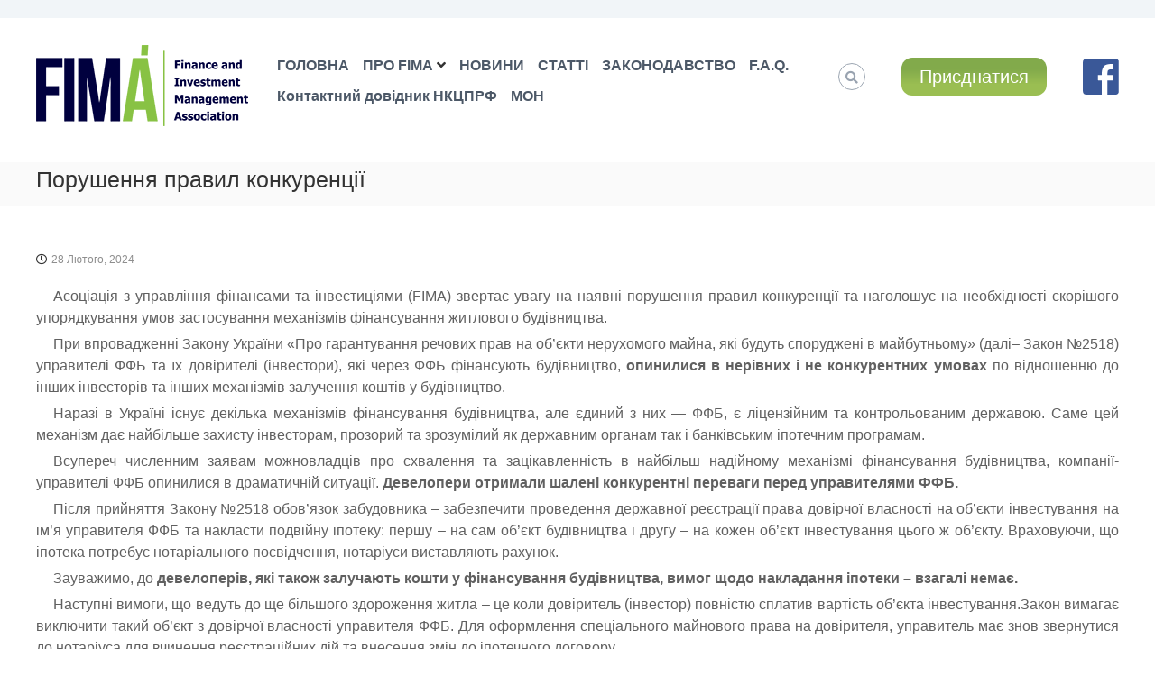

--- FILE ---
content_type: text/html; charset=UTF-8
request_url: https://fima.org.ua/porushennya-pravyl-konkurencziyi/
body_size: 14899
content:
<!DOCTYPE html>

<html lang="uk"
	prefix="og: https://ogp.me/ns#" >

<head>

<meta charset="UTF-8">

<meta name="viewport" content="width=device-width, initial-scale=1">
  
       <meta property="fb:app_id" content="104702967965234"/>
        <meta property="og:image" content="https://fima.org.ua/wp-content/uploads/2024/02/img_0002.jpeg" />
        <meta property="og:image:width" content="600" />
		<meta property="og:image:height" content="300" />
    <meta property="og:title" content="Порушення правил конкуренції" />

<meta property="og:url" content="https://fima.org.ua/porushennya-pravyl-konkurencziyi/" />

<link rel="profile" href="https://gmpg.org/xfn/11">



<title>Порушення правил конкуренції | FIMA</title>

		<!-- All in One SEO 4.1.4.5 -->
		<meta name="description" content="Асоціація з управління фінансами та інвестиціями (FIMA) звертає увагу на наявні порушення правил конкуренції та наголошує на необхідності скорішого упорядкування умов застосування механізмів фінансування житлового будівництва. При впровадженні Закону України «Про гарантування речових прав на об’єкти нерухомого майна, які будуть споруджені в майбутньому» (далі– Закон №2518) управителі ФФБ та їх довірителі (інвестори), які через ФФБ […]" />
		<meta name="robots" content="max-image-preview:large" />
		<meta name="keywords" content="іпотека,нотаріус,ффб" />
		<link rel="canonical" href="https://fima.org.ua/porushennya-pravyl-konkurencziyi/" />
		<meta property="og:locale" content="uk_UA" />
		<meta property="og:site_name" content="FIMA | АСОЦІАЦІЯ З УПРАВЛІННЯ ФІНАНСАМИ ТА ІНВЕСТИЦІЯМИ" />
		<meta property="og:type" content="article" />
		<meta property="og:title" content="Порушення правил конкуренції | FIMA" />
		<meta property="og:description" content="Асоціація з управління фінансами та інвестиціями (FIMA) звертає увагу на наявні порушення правил конкуренції та наголошує на необхідності скорішого упорядкування умов застосування механізмів фінансування житлового будівництва. При впровадженні Закону України «Про гарантування речових прав на об’єкти нерухомого майна, які будуть споруджені в майбутньому» (далі– Закон №2518) управителі ФФБ та їх довірителі (інвестори), які через ФФБ […]" />
		<meta property="og:url" content="https://fima.org.ua/porushennya-pravyl-konkurencziyi/" />
		<meta property="og:image" content="https://fima.org.ua/wp-content/uploads/2020/08/l_fima-1.png" />
		<meta property="og:image:secure_url" content="https://fima.org.ua/wp-content/uploads/2020/08/l_fima-1.png" />
		<meta property="article:published_time" content="2024-02-28T19:36:23+00:00" />
		<meta property="article:modified_time" content="2024-02-28T19:36:23+00:00" />
		<meta property="article:publisher" content="https://www.facebook.com/FIMA.ORG.UA" />
		<meta name="twitter:card" content="summary" />
		<meta name="twitter:domain" content="fima.org.ua" />
		<meta name="twitter:title" content="Порушення правил конкуренції | FIMA" />
		<meta name="twitter:description" content="Асоціація з управління фінансами та інвестиціями (FIMA) звертає увагу на наявні порушення правил конкуренції та наголошує на необхідності скорішого упорядкування умов застосування механізмів фінансування житлового будівництва. При впровадженні Закону України «Про гарантування речових прав на об’єкти нерухомого майна, які будуть споруджені в майбутньому» (далі– Закон №2518) управителі ФФБ та їх довірителі (інвестори), які через ФФБ […]" />
		<meta name="twitter:image" content="https://fima.org.ua/wp-content/uploads/2020/08/l_fima-1.png" />
		<script type="application/ld+json" class="aioseo-schema">
			{"@context":"https:\/\/schema.org","@graph":[{"@type":"WebSite","@id":"https:\/\/fima.org.ua\/#website","url":"https:\/\/fima.org.ua\/","name":"FIMA","description":"\u0410\u0421\u041e\u0426\u0406\u0410\u0426\u0406\u042f \u0417 \u0423\u041f\u0420\u0410\u0412\u041b\u0406\u041d\u041d\u042f \u0424\u0406\u041d\u0410\u041d\u0421\u0410\u041c\u0418 \u0422\u0410 \u0406\u041d\u0412\u0415\u0421\u0422\u0418\u0426\u0406\u042f\u041c\u0418","inLanguage":"uk","publisher":{"@id":"https:\/\/fima.org.ua\/#organization"}},{"@type":"Organization","@id":"https:\/\/fima.org.ua\/#organization","name":"\u0410\u0421\u041e\u0426\u0406\u0410\u0426\u0406\u042f \u0417 \u0423\u041f\u0420\u0410\u0412\u041b\u0406\u041d\u041d\u042f \u0424\u0406\u041d\u0410\u041d\u0421\u0410\u041c\u0418 \u0422\u0410 \u0406\u041d\u0412\u0415\u0421\u0422\u0418\u0426\u0406\u042f\u041c\u0418 (FIMA)","url":"https:\/\/fima.org.ua\/","logo":{"@type":"ImageObject","@id":"https:\/\/fima.org.ua\/#organizationLogo","url":"https:\/\/fima.org.ua\/wp-content\/uploads\/2020\/07\/logo_fima_blue_ua.jpg","width":500,"height":250},"image":{"@id":"https:\/\/fima.org.ua\/#organizationLogo"},"sameAs":["https:\/\/www.facebook.com\/FIMA.ORG.UA"],"contactPoint":{"@type":"ContactPoint","telephone":"+380443399893","contactType":"none"}},{"@type":"BreadcrumbList","@id":"https:\/\/fima.org.ua\/porushennya-pravyl-konkurencziyi\/#breadcrumblist","itemListElement":[{"@type":"ListItem","@id":"https:\/\/fima.org.ua\/#listItem","position":1,"item":{"@type":"WebPage","@id":"https:\/\/fima.org.ua\/","name":"\u0414\u043e\u0434\u043e\u043c\u0443","description":"\u0421\u0430\u043c\u043e\u0440\u0435\u0433\u0443\u043b\u0456\u0432\u043d\u0430 \u043e\u0440\u0433\u0430\u043d\u0456\u0437\u0430\u0446\u0456\u044f \u043f\u0440\u043e\u0444\u0435\u0441\u0456\u0439\u043d\u0438\u0445 \u0443\u0447\u0430\u0441\u043d\u0438\u043a\u0456\u0432 \u0440\u0438\u043d\u043a\u0456\u0432 \u043a\u0430\u043f\u0456\u0442\u0430\u043b\u0443 \u2013 \u0443\u043f\u0440\u0430\u0432\u0438\u0442\u0435\u043b\u0456\u0432 \u0424\u0424\u0411 \u0442\u0430 \u0424\u041e\u041d\u041f\u0420\u041e FIM\u00c1 \u0410\u0421\u041e\u0426\u0406\u0410\u0426\u0406\u042f \u0417 \u0423\u041f\u0420\u0410\u0412\u041b\u0406\u041d\u041d\u042f \u0424\u0406\u041d\u0410\u041d\u0421\u0410\u041c\u0418 \u0422\u0410 \u0406\u041d\u0412\u0415\u0421\u0422\u0418\u0426\u0406\u042f\u041c\u0418 (FIMA) \u200b\u0413\u041e\u041b\u041e\u0412\u041d\u0406 \u0426\u0406\u041b\u0406: \u041a\u043e\u043c\u0443\u043d\u0456\u043a\u0430\u0446\u0456\u0457 \u043c\u0456\u0436 \u0440\u0438\u043d\u043a\u043e\u043c \u0442\u0430 \u0440\u0435\u0433\u0443\u043b\u044f\u0442\u043e\u0440\u043e\u043c. \u0421\u043f\u0456\u043b\u044c\u043d\u0435 \u043e\u043f\u0440\u0430\u0446\u044e\u0432\u0430\u043d\u043d\u044f \u0437\u0430\u043a\u043e\u043d\u043e\u0434\u0430\u0432\u0447\u0438\u0445 \u0456\u043d\u0456\u0446\u0456\u0430\u0442\u0438\u0432 \u0442\u0430 \u0430\u043a\u0442\u0456\u0432 \u043d\u043e\u0440\u043c\u0430\u0442\u0438\u0432\u043d\u043e- \u043f\u0440\u0430\u0432\u043e\u0432\u043e\u0433\u043e \u0440\u0435\u0433\u0443\u043b\u044e\u0432\u0430\u043d\u043d\u044f. \u041e\u0421\u041d\u041e\u0412\u041d\u0406 \u041d\u0410\u041f\u0420\u042f\u041c\u041a\u0418 \u0414\u0406\u042f\u041b\u042c\u041d\u041e\u0421\u0422\u0406: \u0417\u0430\u043a\u043e\u043d\u043e\u0434\u0430\u0432\u0447\u0456 \u0456\u043d\u0456\u0446\u0456\u0430\u0442\u0438\u0432\u0438, \u0456\u043d\u0456\u0446\u0456\u044e\u0432\u0430\u043d\u043d\u044f \u0437\u043c\u0456\u043d \u0443 \u043d\u043e\u0440\u043c\u0430\u0442\u0438\u0432\u043d\u043e \u2013 [\u2026]","url":"https:\/\/fima.org.ua\/"},"nextItem":"https:\/\/fima.org.ua\/porushennya-pravyl-konkurencziyi\/#listItem"},{"@type":"ListItem","@id":"https:\/\/fima.org.ua\/porushennya-pravyl-konkurencziyi\/#listItem","position":2,"item":{"@type":"WebPage","@id":"https:\/\/fima.org.ua\/porushennya-pravyl-konkurencziyi\/","name":"\u041f\u043e\u0440\u0443\u0448\u0435\u043d\u043d\u044f \u043f\u0440\u0430\u0432\u0438\u043b \u043a\u043e\u043d\u043a\u0443\u0440\u0435\u043d\u0446\u0456\u0457","description":"\u0410\u0441\u043e\u0446\u0456\u0430\u0446\u0456\u044f \u0437 \u0443\u043f\u0440\u0430\u0432\u043b\u0456\u043d\u043d\u044f \u0444\u0456\u043d\u0430\u043d\u0441\u0430\u043c\u0438 \u0442\u0430 \u0456\u043d\u0432\u0435\u0441\u0442\u0438\u0446\u0456\u044f\u043c\u0438 (FIMA) \u0437\u0432\u0435\u0440\u0442\u0430\u0454 \u0443\u0432\u0430\u0433\u0443 \u043d\u0430 \u043d\u0430\u044f\u0432\u043d\u0456 \u043f\u043e\u0440\u0443\u0448\u0435\u043d\u043d\u044f \u043f\u0440\u0430\u0432\u0438\u043b \u043a\u043e\u043d\u043a\u0443\u0440\u0435\u043d\u0446\u0456\u0457 \u0442\u0430 \u043d\u0430\u0433\u043e\u043b\u043e\u0448\u0443\u0454 \u043d\u0430 \u043d\u0435\u043e\u0431\u0445\u0456\u0434\u043d\u043e\u0441\u0442\u0456 \u0441\u043a\u043e\u0440\u0456\u0448\u043e\u0433\u043e \u0443\u043f\u043e\u0440\u044f\u0434\u043a\u0443\u0432\u0430\u043d\u043d\u044f \u0443\u043c\u043e\u0432 \u0437\u0430\u0441\u0442\u043e\u0441\u0443\u0432\u0430\u043d\u043d\u044f \u043c\u0435\u0445\u0430\u043d\u0456\u0437\u043c\u0456\u0432 \u0444\u0456\u043d\u0430\u043d\u0441\u0443\u0432\u0430\u043d\u043d\u044f \u0436\u0438\u0442\u043b\u043e\u0432\u043e\u0433\u043e \u0431\u0443\u0434\u0456\u0432\u043d\u0438\u0446\u0442\u0432\u0430. \u041f\u0440\u0438 \u0432\u043f\u0440\u043e\u0432\u0430\u0434\u0436\u0435\u043d\u043d\u0456 \u0417\u0430\u043a\u043e\u043d\u0443 \u0423\u043a\u0440\u0430\u0457\u043d\u0438 \u00ab\u041f\u0440\u043e \u0433\u0430\u0440\u0430\u043d\u0442\u0443\u0432\u0430\u043d\u043d\u044f \u0440\u0435\u0447\u043e\u0432\u0438\u0445 \u043f\u0440\u0430\u0432 \u043d\u0430 \u043e\u0431\u2019\u0454\u043a\u0442\u0438 \u043d\u0435\u0440\u0443\u0445\u043e\u043c\u043e\u0433\u043e \u043c\u0430\u0439\u043d\u0430, \u044f\u043a\u0456 \u0431\u0443\u0434\u0443\u0442\u044c \u0441\u043f\u043e\u0440\u0443\u0434\u0436\u0435\u043d\u0456 \u0432 \u043c\u0430\u0439\u0431\u0443\u0442\u043d\u044c\u043e\u043c\u0443\u00bb (\u0434\u0430\u043b\u0456\u2013 \u0417\u0430\u043a\u043e\u043d \u21162518) \u0443\u043f\u0440\u0430\u0432\u0438\u0442\u0435\u043b\u0456 \u0424\u0424\u0411 \u0442\u0430 \u0457\u0445 \u0434\u043e\u0432\u0456\u0440\u0438\u0442\u0435\u043b\u0456 (\u0456\u043d\u0432\u0435\u0441\u0442\u043e\u0440\u0438), \u044f\u043a\u0456 \u0447\u0435\u0440\u0435\u0437 \u0424\u0424\u0411 [\u2026]","url":"https:\/\/fima.org.ua\/porushennya-pravyl-konkurencziyi\/"},"previousItem":"https:\/\/fima.org.ua\/#listItem"}]},{"@type":"Person","@id":"https:\/\/fima.org.ua\/author\/redaktor\/#author","url":"https:\/\/fima.org.ua\/author\/redaktor\/","name":"\u041e\u043b\u0435\u0433 \u041a\u043e\u0431\u0435\u043d\u044c\u043e\u043a","image":{"@type":"ImageObject","@id":"https:\/\/fima.org.ua\/porushennya-pravyl-konkurencziyi\/#authorImage","url":"https:\/\/secure.gravatar.com\/avatar\/1f711acc80507a480cceb1d44a5bd164?s=96&d=mm&r=g","width":96,"height":96,"caption":"\u041e\u043b\u0435\u0433 \u041a\u043e\u0431\u0435\u043d\u044c\u043e\u043a"},"sameAs":["https:\/\/www.facebook.com\/FIMA.ORG.UA"]},{"@type":"WebPage","@id":"https:\/\/fima.org.ua\/porushennya-pravyl-konkurencziyi\/#webpage","url":"https:\/\/fima.org.ua\/porushennya-pravyl-konkurencziyi\/","name":"\u041f\u043e\u0440\u0443\u0448\u0435\u043d\u043d\u044f \u043f\u0440\u0430\u0432\u0438\u043b \u043a\u043e\u043d\u043a\u0443\u0440\u0435\u043d\u0446\u0456\u0457 | FIMA","description":"\u0410\u0441\u043e\u0446\u0456\u0430\u0446\u0456\u044f \u0437 \u0443\u043f\u0440\u0430\u0432\u043b\u0456\u043d\u043d\u044f \u0444\u0456\u043d\u0430\u043d\u0441\u0430\u043c\u0438 \u0442\u0430 \u0456\u043d\u0432\u0435\u0441\u0442\u0438\u0446\u0456\u044f\u043c\u0438 (FIMA) \u0437\u0432\u0435\u0440\u0442\u0430\u0454 \u0443\u0432\u0430\u0433\u0443 \u043d\u0430 \u043d\u0430\u044f\u0432\u043d\u0456 \u043f\u043e\u0440\u0443\u0448\u0435\u043d\u043d\u044f \u043f\u0440\u0430\u0432\u0438\u043b \u043a\u043e\u043d\u043a\u0443\u0440\u0435\u043d\u0446\u0456\u0457 \u0442\u0430 \u043d\u0430\u0433\u043e\u043b\u043e\u0448\u0443\u0454 \u043d\u0430 \u043d\u0435\u043e\u0431\u0445\u0456\u0434\u043d\u043e\u0441\u0442\u0456 \u0441\u043a\u043e\u0440\u0456\u0448\u043e\u0433\u043e \u0443\u043f\u043e\u0440\u044f\u0434\u043a\u0443\u0432\u0430\u043d\u043d\u044f \u0443\u043c\u043e\u0432 \u0437\u0430\u0441\u0442\u043e\u0441\u0443\u0432\u0430\u043d\u043d\u044f \u043c\u0435\u0445\u0430\u043d\u0456\u0437\u043c\u0456\u0432 \u0444\u0456\u043d\u0430\u043d\u0441\u0443\u0432\u0430\u043d\u043d\u044f \u0436\u0438\u0442\u043b\u043e\u0432\u043e\u0433\u043e \u0431\u0443\u0434\u0456\u0432\u043d\u0438\u0446\u0442\u0432\u0430. \u041f\u0440\u0438 \u0432\u043f\u0440\u043e\u0432\u0430\u0434\u0436\u0435\u043d\u043d\u0456 \u0417\u0430\u043a\u043e\u043d\u0443 \u0423\u043a\u0440\u0430\u0457\u043d\u0438 \u00ab\u041f\u0440\u043e \u0433\u0430\u0440\u0430\u043d\u0442\u0443\u0432\u0430\u043d\u043d\u044f \u0440\u0435\u0447\u043e\u0432\u0438\u0445 \u043f\u0440\u0430\u0432 \u043d\u0430 \u043e\u0431\u2019\u0454\u043a\u0442\u0438 \u043d\u0435\u0440\u0443\u0445\u043e\u043c\u043e\u0433\u043e \u043c\u0430\u0439\u043d\u0430, \u044f\u043a\u0456 \u0431\u0443\u0434\u0443\u0442\u044c \u0441\u043f\u043e\u0440\u0443\u0434\u0436\u0435\u043d\u0456 \u0432 \u043c\u0430\u0439\u0431\u0443\u0442\u043d\u044c\u043e\u043c\u0443\u00bb (\u0434\u0430\u043b\u0456\u2013 \u0417\u0430\u043a\u043e\u043d \u21162518) \u0443\u043f\u0440\u0430\u0432\u0438\u0442\u0435\u043b\u0456 \u0424\u0424\u0411 \u0442\u0430 \u0457\u0445 \u0434\u043e\u0432\u0456\u0440\u0438\u0442\u0435\u043b\u0456 (\u0456\u043d\u0432\u0435\u0441\u0442\u043e\u0440\u0438), \u044f\u043a\u0456 \u0447\u0435\u0440\u0435\u0437 \u0424\u0424\u0411 [\u2026]","inLanguage":"uk","isPartOf":{"@id":"https:\/\/fima.org.ua\/#website"},"breadcrumb":{"@id":"https:\/\/fima.org.ua\/porushennya-pravyl-konkurencziyi\/#breadcrumblist"},"author":"https:\/\/fima.org.ua\/author\/redaktor\/#author","creator":"https:\/\/fima.org.ua\/author\/redaktor\/#author","image":{"@type":"ImageObject","@id":"https:\/\/fima.org.ua\/#mainImage","url":"https:\/\/fima.org.ua\/wp-content\/uploads\/2024\/02\/img_0002.jpeg","width":1024,"height":683},"primaryImageOfPage":{"@id":"https:\/\/fima.org.ua\/porushennya-pravyl-konkurencziyi\/#mainImage"},"datePublished":"2024-02-28T19:36:23+02:00","dateModified":"2024-02-28T19:36:23+02:00"},{"@type":"Article","@id":"https:\/\/fima.org.ua\/porushennya-pravyl-konkurencziyi\/#article","name":"\u041f\u043e\u0440\u0443\u0448\u0435\u043d\u043d\u044f \u043f\u0440\u0430\u0432\u0438\u043b \u043a\u043e\u043d\u043a\u0443\u0440\u0435\u043d\u0446\u0456\u0457 | FIMA","description":"\u0410\u0441\u043e\u0446\u0456\u0430\u0446\u0456\u044f \u0437 \u0443\u043f\u0440\u0430\u0432\u043b\u0456\u043d\u043d\u044f \u0444\u0456\u043d\u0430\u043d\u0441\u0430\u043c\u0438 \u0442\u0430 \u0456\u043d\u0432\u0435\u0441\u0442\u0438\u0446\u0456\u044f\u043c\u0438 (FIMA) \u0437\u0432\u0435\u0440\u0442\u0430\u0454 \u0443\u0432\u0430\u0433\u0443 \u043d\u0430 \u043d\u0430\u044f\u0432\u043d\u0456 \u043f\u043e\u0440\u0443\u0448\u0435\u043d\u043d\u044f \u043f\u0440\u0430\u0432\u0438\u043b \u043a\u043e\u043d\u043a\u0443\u0440\u0435\u043d\u0446\u0456\u0457 \u0442\u0430 \u043d\u0430\u0433\u043e\u043b\u043e\u0448\u0443\u0454 \u043d\u0430 \u043d\u0435\u043e\u0431\u0445\u0456\u0434\u043d\u043e\u0441\u0442\u0456 \u0441\u043a\u043e\u0440\u0456\u0448\u043e\u0433\u043e \u0443\u043f\u043e\u0440\u044f\u0434\u043a\u0443\u0432\u0430\u043d\u043d\u044f \u0443\u043c\u043e\u0432 \u0437\u0430\u0441\u0442\u043e\u0441\u0443\u0432\u0430\u043d\u043d\u044f \u043c\u0435\u0445\u0430\u043d\u0456\u0437\u043c\u0456\u0432 \u0444\u0456\u043d\u0430\u043d\u0441\u0443\u0432\u0430\u043d\u043d\u044f \u0436\u0438\u0442\u043b\u043e\u0432\u043e\u0433\u043e \u0431\u0443\u0434\u0456\u0432\u043d\u0438\u0446\u0442\u0432\u0430. \u041f\u0440\u0438 \u0432\u043f\u0440\u043e\u0432\u0430\u0434\u0436\u0435\u043d\u043d\u0456 \u0417\u0430\u043a\u043e\u043d\u0443 \u0423\u043a\u0440\u0430\u0457\u043d\u0438 \u00ab\u041f\u0440\u043e \u0433\u0430\u0440\u0430\u043d\u0442\u0443\u0432\u0430\u043d\u043d\u044f \u0440\u0435\u0447\u043e\u0432\u0438\u0445 \u043f\u0440\u0430\u0432 \u043d\u0430 \u043e\u0431\u2019\u0454\u043a\u0442\u0438 \u043d\u0435\u0440\u0443\u0445\u043e\u043c\u043e\u0433\u043e \u043c\u0430\u0439\u043d\u0430, \u044f\u043a\u0456 \u0431\u0443\u0434\u0443\u0442\u044c \u0441\u043f\u043e\u0440\u0443\u0434\u0436\u0435\u043d\u0456 \u0432 \u043c\u0430\u0439\u0431\u0443\u0442\u043d\u044c\u043e\u043c\u0443\u00bb (\u0434\u0430\u043b\u0456\u2013 \u0417\u0430\u043a\u043e\u043d \u21162518) \u0443\u043f\u0440\u0430\u0432\u0438\u0442\u0435\u043b\u0456 \u0424\u0424\u0411 \u0442\u0430 \u0457\u0445 \u0434\u043e\u0432\u0456\u0440\u0438\u0442\u0435\u043b\u0456 (\u0456\u043d\u0432\u0435\u0441\u0442\u043e\u0440\u0438), \u044f\u043a\u0456 \u0447\u0435\u0440\u0435\u0437 \u0424\u0424\u0411 [\u2026]","inLanguage":"uk","headline":"\u041f\u043e\u0440\u0443\u0448\u0435\u043d\u043d\u044f \u043f\u0440\u0430\u0432\u0438\u043b \u043a\u043e\u043d\u043a\u0443\u0440\u0435\u043d\u0446\u0456\u0457","author":{"@id":"https:\/\/fima.org.ua\/author\/redaktor\/#author"},"publisher":{"@id":"https:\/\/fima.org.ua\/#organization"},"datePublished":"2024-02-28T19:36:23+02:00","dateModified":"2024-02-28T19:36:23+02:00","articleSection":"\u0412\u0430\u0436\u043d\u043e\u0435, \u041d\u043e\u0432\u0438\u043d\u0438, \u0456\u043f\u043e\u0442\u0435\u043a\u0430, \u043d\u043e\u0442\u0430\u0440\u0456\u0443\u0441, \u0424\u0424\u0411","mainEntityOfPage":{"@id":"https:\/\/fima.org.ua\/porushennya-pravyl-konkurencziyi\/#webpage"},"isPartOf":{"@id":"https:\/\/fima.org.ua\/porushennya-pravyl-konkurencziyi\/#webpage"},"image":{"@type":"ImageObject","@id":"https:\/\/fima.org.ua\/#articleImage","url":"https:\/\/fima.org.ua\/wp-content\/uploads\/2024\/02\/img_0002.jpeg","width":1024,"height":683}}]}
		</script>
		<!-- All in One SEO -->

<link rel='dns-prefetch' href='//use.fontawesome.com' />
<link rel='dns-prefetch' href='//s.w.org' />
<link rel="alternate" type="application/rss+xml" title="FIMA &raquo; стрічка" href="https://fima.org.ua/feed/" />
<link rel="alternate" type="application/rss+xml" title="FIMA &raquo; Канал коментарів" href="https://fima.org.ua/comments/feed/" />
		<script type="text/javascript">
			window._wpemojiSettings = {"baseUrl":"https:\/\/s.w.org\/images\/core\/emoji\/13.1.0\/72x72\/","ext":".png","svgUrl":"https:\/\/s.w.org\/images\/core\/emoji\/13.1.0\/svg\/","svgExt":".svg","source":{"concatemoji":"https:\/\/fima.org.ua\/wp-includes\/js\/wp-emoji-release.min.js?ver=5.8.12"}};
			!function(e,a,t){var n,r,o,i=a.createElement("canvas"),p=i.getContext&&i.getContext("2d");function s(e,t){var a=String.fromCharCode;p.clearRect(0,0,i.width,i.height),p.fillText(a.apply(this,e),0,0);e=i.toDataURL();return p.clearRect(0,0,i.width,i.height),p.fillText(a.apply(this,t),0,0),e===i.toDataURL()}function c(e){var t=a.createElement("script");t.src=e,t.defer=t.type="text/javascript",a.getElementsByTagName("head")[0].appendChild(t)}for(o=Array("flag","emoji"),t.supports={everything:!0,everythingExceptFlag:!0},r=0;r<o.length;r++)t.supports[o[r]]=function(e){if(!p||!p.fillText)return!1;switch(p.textBaseline="top",p.font="600 32px Arial",e){case"flag":return s([127987,65039,8205,9895,65039],[127987,65039,8203,9895,65039])?!1:!s([55356,56826,55356,56819],[55356,56826,8203,55356,56819])&&!s([55356,57332,56128,56423,56128,56418,56128,56421,56128,56430,56128,56423,56128,56447],[55356,57332,8203,56128,56423,8203,56128,56418,8203,56128,56421,8203,56128,56430,8203,56128,56423,8203,56128,56447]);case"emoji":return!s([10084,65039,8205,55357,56613],[10084,65039,8203,55357,56613])}return!1}(o[r]),t.supports.everything=t.supports.everything&&t.supports[o[r]],"flag"!==o[r]&&(t.supports.everythingExceptFlag=t.supports.everythingExceptFlag&&t.supports[o[r]]);t.supports.everythingExceptFlag=t.supports.everythingExceptFlag&&!t.supports.flag,t.DOMReady=!1,t.readyCallback=function(){t.DOMReady=!0},t.supports.everything||(n=function(){t.readyCallback()},a.addEventListener?(a.addEventListener("DOMContentLoaded",n,!1),e.addEventListener("load",n,!1)):(e.attachEvent("onload",n),a.attachEvent("onreadystatechange",function(){"complete"===a.readyState&&t.readyCallback()})),(n=t.source||{}).concatemoji?c(n.concatemoji):n.wpemoji&&n.twemoji&&(c(n.twemoji),c(n.wpemoji)))}(window,document,window._wpemojiSettings);
		</script>
		<style type="text/css">
img.wp-smiley,
img.emoji {
	display: inline !important;
	border: none !important;
	box-shadow: none !important;
	height: 1em !important;
	width: 1em !important;
	margin: 0 .07em !important;
	vertical-align: -0.1em !important;
	background: none !important;
	padding: 0 !important;
}
</style>
	<link rel='stylesheet' id='bootstrap-css'  href='https://fima.org.ua/wp-content/plugins/easy-bootstrap-shortcodes/styles/bootstrap.min.css?ver=5.8.12' type='text/css' media='all' />
<link rel='stylesheet' id='bootstrap-fa-icon-css'  href='https://fima.org.ua/wp-content/plugins/easy-bootstrap-shortcodes/styles/font-awesome.min.css?ver=5.8.12' type='text/css' media='all' />
<link rel='stylesheet' id='wp-block-library-css'  href='https://fima.org.ua/wp-includes/css/dist/block-library/style.min.css?ver=5.8.12' type='text/css' media='all' />
<style id='wp-block-library-theme-inline-css' type='text/css'>
#start-resizable-editor-section{display:none}.wp-block-audio figcaption{color:#555;font-size:13px;text-align:center}.is-dark-theme .wp-block-audio figcaption{color:hsla(0,0%,100%,.65)}.wp-block-code{font-family:Menlo,Consolas,monaco,monospace;color:#1e1e1e;padding:.8em 1em;border:1px solid #ddd;border-radius:4px}.wp-block-embed figcaption{color:#555;font-size:13px;text-align:center}.is-dark-theme .wp-block-embed figcaption{color:hsla(0,0%,100%,.65)}.blocks-gallery-caption{color:#555;font-size:13px;text-align:center}.is-dark-theme .blocks-gallery-caption{color:hsla(0,0%,100%,.65)}.wp-block-image figcaption{color:#555;font-size:13px;text-align:center}.is-dark-theme .wp-block-image figcaption{color:hsla(0,0%,100%,.65)}.wp-block-pullquote{border-top:4px solid;border-bottom:4px solid;margin-bottom:1.75em;color:currentColor}.wp-block-pullquote__citation,.wp-block-pullquote cite,.wp-block-pullquote footer{color:currentColor;text-transform:uppercase;font-size:.8125em;font-style:normal}.wp-block-quote{border-left:.25em solid;margin:0 0 1.75em;padding-left:1em}.wp-block-quote cite,.wp-block-quote footer{color:currentColor;font-size:.8125em;position:relative;font-style:normal}.wp-block-quote.has-text-align-right{border-left:none;border-right:.25em solid;padding-left:0;padding-right:1em}.wp-block-quote.has-text-align-center{border:none;padding-left:0}.wp-block-quote.is-large,.wp-block-quote.is-style-large{border:none}.wp-block-search .wp-block-search__label{font-weight:700}.wp-block-group.has-background{padding:1.25em 2.375em;margin-top:0;margin-bottom:0}.wp-block-separator{border:none;border-bottom:2px solid;margin-left:auto;margin-right:auto;opacity:.4}.wp-block-separator:not(.is-style-wide):not(.is-style-dots){width:100px}.wp-block-separator.has-background:not(.is-style-dots){border-bottom:none;height:1px}.wp-block-separator.has-background:not(.is-style-wide):not(.is-style-dots){height:2px}.wp-block-table thead{border-bottom:3px solid}.wp-block-table tfoot{border-top:3px solid}.wp-block-table td,.wp-block-table th{padding:.5em;border:1px solid;word-break:normal}.wp-block-table figcaption{color:#555;font-size:13px;text-align:center}.is-dark-theme .wp-block-table figcaption{color:hsla(0,0%,100%,.65)}.wp-block-video figcaption{color:#555;font-size:13px;text-align:center}.is-dark-theme .wp-block-video figcaption{color:hsla(0,0%,100%,.65)}.wp-block-template-part.has-background{padding:1.25em 2.375em;margin-top:0;margin-bottom:0}#end-resizable-editor-section{display:none}
</style>
<link rel='stylesheet' id='dashicons-css'  href='https://fima.org.ua/wp-includes/css/dashicons.min.css?ver=5.8.12' type='text/css' media='all' />
<link rel='stylesheet' id='everest-forms-general-css'  href='https://fima.org.ua/wp-content/plugins/everest-forms/assets/css/everest-forms.css?ver=1.7.7.2' type='text/css' media='all' />
<link rel='stylesheet' id='owl-carousel-style-css'  href='https://fima.org.ua/wp-content/plugins/post-slider-and-carousel/assets/css/owl.carousel.min.css?ver=2.0.1' type='text/css' media='all' />
<link rel='stylesheet' id='psac-public-style-css'  href='https://fima.org.ua/wp-content/plugins/post-slider-and-carousel/assets/css/psac-public.css?ver=2.0.1' type='text/css' media='all' />
<link rel='stylesheet' id='responsive-lightbox-nivo-css'  href='https://fima.org.ua/wp-content/plugins/responsive-lightbox/assets/nivo/nivo-lightbox.min.css?ver=2.3.3' type='text/css' media='all' />
<link rel='stylesheet' id='responsive-lightbox-nivo-default-css'  href='https://fima.org.ua/wp-content/plugins/responsive-lightbox/assets/nivo/themes/default/default.css?ver=2.3.3' type='text/css' media='all' />
<link rel='stylesheet' id='font-awesome-css'  href='https://fima.org.ua/wp-content/themes/flash/css/font-awesome.min.css?ver=5.8.12' type='text/css' media='' />
<link rel='stylesheet' id='flash-style-css'  href='https://fima.org.ua/wp-content/themes/flash/style.css?ver=5.8.12' type='text/css' media='all' />
<style id='flash-style-inline-css' type='text/css'>

	/* Custom Link Color */
	#site-navigation ul li:hover > a, #site-navigation ul li.current-menu-item > a, #site-navigation ul li.current_page_item > a, #site-navigation ul li.current_page_ancestor > a, #site-navigation ul li.current-menu-ancestor > a,#site-navigation ul.sub-menu li:hover > a,#site-navigation ul li ul.sub-menu li.menu-item-has-children ul li:hover > a,#site-navigation ul li ul.sub-menu li.menu-item-has-children:hover > .menu-item,body.transparent #masthead .header-bottom #site-navigation ul li:hover > .menu-item,body.transparent #masthead .header-bottom #site-navigation ul li:hover > a,body.transparent #masthead .header-bottom #site-navigation ul.sub-menu li:hover > a,body.transparent #masthead .header-bottom #site-navigation ul.sub-menu li.menu-item-has-children ul li:hover > a,body.transparent.header-sticky #masthead-sticky-wrapper #masthead .header-bottom #site-navigation ul.sub-menu li > a:hover,.tg-service-widget .service-title-wrap a:hover,.tg-service-widget .service-more,.feature-product-section .button-group button:hover ,.fun-facts-section .fun-facts-icon-wrap,.fun-facts-section .tg-fun-facts-widget.tg-fun-facts-layout-2 .counter-wrapper,.blog-section .tg-blog-widget-layout-2 .blog-content .read-more-container .read-more a,footer.footer-layout #top-footer .widget-title::first-letter,footer.footer-layout #top-footer .widget ul li a:hover,footer.footer-layout #bottom-footer .copyright .copyright-text a:hover,footer.footer-layout #bottom-footer .footer-menu ul li a:hover,.archive #primary .entry-content-block h2.entry-title a:hover,.blog #primary .entry-content-block h2.entry-title a:hover,#secondary .widget ul li a:hover,.woocommerce-Price-amount.amount,.team-wrapper .team-content-wrapper .team-social a:hover,.testimonial-container .testimonial-wrapper .testimonial-slide .testominial-content-wrapper .testimonial-icon,.footer-menu li a:hover,.tg-feature-product-filter-layout .button.is-checked:hover,.testimonial-container .testimonial-icon,#site-navigation ul li.menu-item-has-children:hover > .sub-toggle,.woocommerce-error::before, .woocommerce-info::before, .woocommerce-message::before,#primary .post .entry-content-block .entry-meta a:hover,#primary .post .entry-content-block .entry-meta span:hover,.entry-meta span:hover a,.post .entry-content-block .entry-footer span a:hover,#secondary .widget ul li a,#comments .comment-list article.comment-body .reply a,.tg-slider-widget .btn-wrapper a,.entry-content a, .related-posts-wrapper .entry-title a:hover,
		.related-posts-wrapper .entry-meta > span a:hover{
			color: #9abe52;
	}

	.blog-section .tg-blog-widget-layout-1 .tg-blog-widget:hover, #scroll-up,.header-bottom .search-wrap .search-box .searchform .btn:hover,.header-bottom .cart-wrap .flash-cart-views a span,body.transparent #masthead .header-bottom #site-navigation ul li a::before,.tg-slider-widget.slider-dark .btn-wrapper a:hover, .section-title:after,.about-section .about-content-wrapper .btn-wrapper a,.tg-service-widget .service-icon-wrap,.team-wrapper .team-content-wrapper .team-designation:after,.call-to-action-section .btn-wrapper a:hover,.blog-section .tg-blog-widget-layout-1:hover,.blog-section .tg-blog-widget-layout-2 .post-image .entry-date,.blog-section .tg-blog-widget-layout-2 .blog-content .post-readmore,.pricing-table-section .tg-pricing-table-widget:hover,.pricing-table-section .tg-pricing-table-widget.tg-pricing-table-layout-2 .pricing,.pricing-table-section .tg-pricing-table-widget.tg-pricing-table-layout-2 .btn-wrapper a,footer.footer-layout #top-footer .widget_tag_cloud .tagcloud a:hover,#secondary .widget-title:after, #secondary .searchform .btn:hover,#primary .searchform .btn:hover,  #respond #commentform .form-submit input,.woocommerce span.onsale, .woocommerce ul.products li.product .onsale,.woocommerce ul.products li.product .button,.woocommerce #respond input#submit.alt,.woocommerce a.button.alt,.woocommerce button.button.alt,.woocommerce input.button.alt,.added_to_cart.wc-forward,.testimonial-container .swiper-pagination.testimonial-pager .swiper-pagination-bullet:hover, .testimonial-container .swiper-pagination.testimonial-pager .swiper-pagination-bullet.swiper-pagination-bullet-active,.header-bottom .searchform .btn,.navigation .nav-links a:hover, .bttn:hover, button, input[type="button"]:hover, input[type="reset"]:hover, input[type="submit"]:hover,.tg-slider-widget .btn-wrapper a:hover  {
		background-color: #9abe52;
	}
	.feature-product-section .tg-feature-product-layout-2 .tg-container .tg-column-wrapper .tg-feature-product-widget .featured-image-desc, .tg-team-widget.tg-team-layout-3 .team-wrapper .team-img .team-social {
		background-color: rgba( 154, 190, 82, 0.8);
	}
	#respond #commentform .form-submit input:hover{
	background-color: #86aa3e;
	}

	.tg-slider-widget.slider-dark .btn-wrapper a:hover,.call-to-action-section .btn-wrapper a:hover,footer.footer-layout #top-footer .widget_tag_cloud .tagcloud a:hover,.woocommerce-error, .woocommerce-info, .woocommerce-message,#comments .comment-list article.comment-body .reply a::before,.tg-slider-widget .btn-wrapper a, .tg-slider-widget .btn-wrapper a:hover {
		border-color: #9abe52;
	}
	body.transparent.header-sticky #masthead-sticky-wrapper.is-sticky #site-navigation ul li.current-flash-item a, #site-navigation ul li.current-flash-item a, body.transparent.header-sticky #masthead-sticky-wrapper #site-navigation ul li:hover > a,body.transparent #site-navigation ul li:hover .sub-toggle{
			color: #9abe52;
		}

	.tg-service-widget .service-icon-wrap:after{
			border-top-color: #9abe52;
		}
	body.transparent.header-sticky #masthead-sticky-wrapper .search-wrap .search-icon:hover, body.transparent .search-wrap .search-icon:hover, .header-bottom .search-wrap .search-icon:hover {
	  border-color: #9abe52;
	}
	body.transparent.header-sticky #masthead-sticky-wrapper .search-wrap .search-icon:hover, body.transparent #masthead .header-bottom .search-wrap .search-icon:hover, .header-bottom .search-wrap .search-icon:hover,.breadcrumb-trail.breadcrumbs .trail-items li:first-child span:hover,.breadcrumb-trail.breadcrumbs .trail-items li span:hover a {
	  color: #9abe52;
	}
	.woocommerce ul.products li.product .button:hover, .woocommerce #respond input#submit.alt:hover, .woocommerce a.button.alt:hover, .woocommerce button.button.alt:hover, .woocommerce input.button.alt:hover,.added_to_cart.wc-forward:hover{
		background-color: #86aa3e;
	}

	.feature-product-section .tg-feature-product-widget .featured-image-desc::before,.blog-section .row:nth-child(odd) .tg-blog-widget:hover .post-image::before{
			border-right-color: #9abe52;
		}
	.feature-product-section .tg-feature-product-widget .featured-image-desc::before,.blog-section .row:nth-child(odd) .tg-blog-widget:hover .post-image::before,footer.footer-layout #top-footer .widget-title,.blog-section .row:nth-child(2n) .tg-blog-widget:hover .post-image::before{
		border-left-color: #9abe52;
	}
	.blog-section .tg-blog-widget-layout-2 .entry-title a:hover,
	.blog-section .tg-blog-widget-layout-2 .tg-blog-widget:hover .blog-content .entry-title a:hover,
	.tg-blog-widget-layout-2 .read-more-container .entry-author:hover a,
	.tg-blog-widget-layout-2 .read-more-container .entry-author:hover,
	.blog-section .tg-blog-widget-layout-2 .read-more-container .read-more:hover a{
			color: #86aa3e;
		}

	.tg-service-widget .service-more:hover{
		color: #86aa3e;
	}
	@media(max-width: 980px){
		#site-navigation ul li.menu-item-has-children .sub-toggle{
			background-color: #9abe52;
		}
	}

		@media screen and (min-width: 56.875em) {
			.main-navigation li:hover > a,
			.main-navigation li.focus > a {
				color: #9abe52;
			}
		}
	

		/* Site Title */
		.site-branding {
			margin: 0 auto 0 0;
		}

		.site-branding .site-title,
		.site-description {
			clip: rect(1px, 1px, 1px, 1px);
			position: absolute !important;
			height: 1px;
			width: 1px;
			overflow: hidden;
		}
		.logo .logo-text{
			padding: 0;
		}
		
</style>
<link rel='stylesheet' id='responsive-css'  href='https://fima.org.ua/wp-content/themes/flash/css/responsive.min.css?ver=5.8.12' type='text/css' media='' />
<link rel='stylesheet' id='recent-posts-widget-with-thumbnails-public-style-css'  href='https://fima.org.ua/wp-content/plugins/recent-posts-widget-with-thumbnails/public.css?ver=7.1.1' type='text/css' media='all' />
<link rel='stylesheet' id='bfa-font-awesome-css'  href='https://use.fontawesome.com/releases/v5.15.4/css/all.css?ver=2.0.1' type='text/css' media='all' />
<link rel='stylesheet' id='bfa-font-awesome-v4-shim-css'  href='https://use.fontawesome.com/releases/v5.15.4/css/v4-shims.css?ver=2.0.1' type='text/css' media='all' />
<style id='bfa-font-awesome-v4-shim-inline-css' type='text/css'>

			@font-face {
				font-family: 'FontAwesome';
				src: url('https://use.fontawesome.com/releases/v5.15.4/webfonts/fa-brands-400.eot'),
				url('https://use.fontawesome.com/releases/v5.15.4/webfonts/fa-brands-400.eot?#iefix') format('embedded-opentype'),
				url('https://use.fontawesome.com/releases/v5.15.4/webfonts/fa-brands-400.woff2') format('woff2'),
				url('https://use.fontawesome.com/releases/v5.15.4/webfonts/fa-brands-400.woff') format('woff'),
				url('https://use.fontawesome.com/releases/v5.15.4/webfonts/fa-brands-400.ttf') format('truetype'),
				url('https://use.fontawesome.com/releases/v5.15.4/webfonts/fa-brands-400.svg#fontawesome') format('svg');
			}

			@font-face {
				font-family: 'FontAwesome';
				src: url('https://use.fontawesome.com/releases/v5.15.4/webfonts/fa-solid-900.eot'),
				url('https://use.fontawesome.com/releases/v5.15.4/webfonts/fa-solid-900.eot?#iefix') format('embedded-opentype'),
				url('https://use.fontawesome.com/releases/v5.15.4/webfonts/fa-solid-900.woff2') format('woff2'),
				url('https://use.fontawesome.com/releases/v5.15.4/webfonts/fa-solid-900.woff') format('woff'),
				url('https://use.fontawesome.com/releases/v5.15.4/webfonts/fa-solid-900.ttf') format('truetype'),
				url('https://use.fontawesome.com/releases/v5.15.4/webfonts/fa-solid-900.svg#fontawesome') format('svg');
			}

			@font-face {
				font-family: 'FontAwesome';
				src: url('https://use.fontawesome.com/releases/v5.15.4/webfonts/fa-regular-400.eot'),
				url('https://use.fontawesome.com/releases/v5.15.4/webfonts/fa-regular-400.eot?#iefix') format('embedded-opentype'),
				url('https://use.fontawesome.com/releases/v5.15.4/webfonts/fa-regular-400.woff2') format('woff2'),
				url('https://use.fontawesome.com/releases/v5.15.4/webfonts/fa-regular-400.woff') format('woff'),
				url('https://use.fontawesome.com/releases/v5.15.4/webfonts/fa-regular-400.ttf') format('truetype'),
				url('https://use.fontawesome.com/releases/v5.15.4/webfonts/fa-regular-400.svg#fontawesome') format('svg');
				unicode-range: U+F004-F005,U+F007,U+F017,U+F022,U+F024,U+F02E,U+F03E,U+F044,U+F057-F059,U+F06E,U+F070,U+F075,U+F07B-F07C,U+F080,U+F086,U+F089,U+F094,U+F09D,U+F0A0,U+F0A4-F0A7,U+F0C5,U+F0C7-F0C8,U+F0E0,U+F0EB,U+F0F3,U+F0F8,U+F0FE,U+F111,U+F118-F11A,U+F11C,U+F133,U+F144,U+F146,U+F14A,U+F14D-F14E,U+F150-F152,U+F15B-F15C,U+F164-F165,U+F185-F186,U+F191-F192,U+F1AD,U+F1C1-F1C9,U+F1CD,U+F1D8,U+F1E3,U+F1EA,U+F1F6,U+F1F9,U+F20A,U+F247-F249,U+F24D,U+F254-F25B,U+F25D,U+F267,U+F271-F274,U+F279,U+F28B,U+F28D,U+F2B5-F2B6,U+F2B9,U+F2BB,U+F2BD,U+F2C1-F2C2,U+F2D0,U+F2D2,U+F2DC,U+F2ED,U+F328,U+F358-F35B,U+F3A5,U+F3D1,U+F410,U+F4AD;
			}
		
</style>
<link rel='stylesheet' id='ebs_dynamic_css-css'  href='https://fima.org.ua/wp-content/plugins/easy-bootstrap-shortcodes/styles/ebs_dynamic_css.php?ver=5.8.12' type='text/css' media='all' />
<link rel='stylesheet' id='kirki-styles-flash_config-css'  href='https://fima.org.ua/wp-content/themes/flash/inc/kirki/assets/css/kirki-styles.css?ver=3.0.35.3' type='text/css' media='all' />
<style id='kirki-styles-flash_config-inline-css' type='text/css'>
body{font-family:-apple-system, BlinkMacSystemFont, "Segoe UI", Roboto, Oxygen-Sans, Ubuntu, Cantarell, "Helvetica Neue", sans-serif;font-weight:400;}
</style>
<script type='text/javascript' src='https://fima.org.ua/wp-includes/js/jquery/jquery.min.js?ver=3.6.0' id='jquery-core-js'></script>
<script type='text/javascript' src='https://fima.org.ua/wp-includes/js/jquery/jquery-migrate.min.js?ver=3.3.2' id='jquery-migrate-js'></script>
<script type='text/javascript' src='https://fima.org.ua/wp-content/plugins/easy-bootstrap-shortcodes/js/bootstrap.min.js?ver=5.8.12' id='bootstrap-js'></script>
<script type='text/javascript' src='https://fima.org.ua/wp-content/plugins/responsive-lightbox/assets/nivo/nivo-lightbox.min.js?ver=2.3.3' id='responsive-lightbox-nivo-js'></script>
<script type='text/javascript' src='https://fima.org.ua/wp-includes/js/underscore.min.js?ver=1.13.1' id='underscore-js'></script>
<script type='text/javascript' src='https://fima.org.ua/wp-content/plugins/responsive-lightbox/assets/infinitescroll/infinite-scroll.pkgd.min.js?ver=5.8.12' id='responsive-lightbox-infinite-scroll-js'></script>
<script type='text/javascript' id='responsive-lightbox-js-extra'>
/* <![CDATA[ */
var rlArgs = {"script":"nivo","selector":"lightbox","customEvents":"","activeGalleries":"1","effect":"fade","clickOverlayToClose":"1","keyboardNav":"1","errorMessage":"The requested content cannot be loaded. Please try again later.","woocommerce_gallery":"0","ajaxurl":"https:\/\/fima.org.ua\/wp-admin\/admin-ajax.php","nonce":"ddd054a404"};
/* ]]> */
</script>
<script type='text/javascript' src='https://fima.org.ua/wp-content/plugins/responsive-lightbox/js/front.js?ver=2.3.3' id='responsive-lightbox-js'></script>
<link rel="https://api.w.org/" href="https://fima.org.ua/wp-json/" /><link rel="alternate" type="application/json" href="https://fima.org.ua/wp-json/wp/v2/posts/4209" /><link rel="EditURI" type="application/rsd+xml" title="RSD" href="https://fima.org.ua/xmlrpc.php?rsd" />
<link rel="wlwmanifest" type="application/wlwmanifest+xml" href="https://fima.org.ua/wp-includes/wlwmanifest.xml" /> 
<meta name="generator" content="WordPress 5.8.12" />
<meta name="generator" content="Everest Forms 1.7.7.2" />
<link rel='shortlink' href='https://fima.org.ua/?p=4209' />
<link rel="alternate" type="application/json+oembed" href="https://fima.org.ua/wp-json/oembed/1.0/embed?url=https%3A%2F%2Ffima.org.ua%2Fporushennya-pravyl-konkurencziyi%2F" />
<link rel="alternate" type="text/xml+oembed" href="https://fima.org.ua/wp-json/oembed/1.0/embed?url=https%3A%2F%2Ffima.org.ua%2Fporushennya-pravyl-konkurencziyi%2F&#038;format=xml" />
<link rel="icon" href="https://fima.org.ua/wp-content/uploads/2020/07/cropped-fav-01-32x32.jpg" sizes="32x32" />
<link rel="icon" href="https://fima.org.ua/wp-content/uploads/2020/07/cropped-fav-01-192x192.jpg" sizes="192x192" />
<link rel="apple-touch-icon" href="https://fima.org.ua/wp-content/uploads/2020/07/cropped-fav-01-180x180.jpg" />
<meta name="msapplication-TileImage" content="https://fima.org.ua/wp-content/uploads/2020/07/cropped-fav-01-270x270.jpg" />
		<style type="text/css" id="wp-custom-css">
			.call-to-action-section .section-title-wrapper .section-title{font-size:50px;line-height:1.5;letter-spacing:3px}.call-to-action-section .section-title-wrapper .section-subtitle{font-size:20px}.footer-block .widget{text-align:center}a img{padding:0}
@media (max-width: 980px)#site-navigation ul li.menu-item-has-children .sub-toggle {    position: absolute; top: 7px; right: 15px; background-color: #88c244; height: 30px; width: 30px; text-align: center;     line-height: 30px; color: #fff;}
p {font-size: 16px; line-height: 150%;}
p {margin:0 0 5px; text-indent: 1.2em; text-align: justify;}

.00panel-default>.panel-heading {color: #fff; background-color: #88c244; border-color: #fff; height: 130px;}
.panel-default>.panel-heading {color: #444444; background-color: #fff; border-color: #fff; }

.panel-heading:hover {color: #88c244; }
.panel-title>a:hover {color: #88c244; }
.panel-title{font-family: Tahoma, sans-serif;}
.blog-section .tg-blog-widget-layout-1 .tg-column-2 {width: 49%; margin-right: 1%;}		</style>
		
<!-- Global site tag (gtag.js) - Google Analytics -->
<script async src="https://www.googletagmanager.com/gtag/js?id=UA-26079971-2"></script>
<script>
  window.dataLayer = window.dataLayer || [];
  function gtag(){dataLayer.push(arguments);}
  gtag('js', new Date());

  gtag('config', 'UA-26079971-2');
</script>


</head>



<body class="post-template-default single single-post postid-4209 single-format-standard wp-custom-logo wp-embed-responsive everest-forms-no-js group-blog  left-logo-right-menu full-width">












<div id="page" class="site">

	<a class="skip-link screen-reader-text" href="#content">Перейти до вмісту</a>



	


	<header id="masthead" class="site-header" role="banner">

		
		<div class="header-top">

			<div class="tg-container">

				<div class="tg-column-wrapper clearfix">

					<div class="left-content">

						
					</div>

					<div class="right-content">

						
					</div>

				</div>

			</div>

		</div>

		


		<div class="header-bottom">

			<div class="tg-container">



				<div class="logo">

					
				  <figure class="logo-image">

						<a href="https://fima.org.ua/" class="custom-logo-link" rel="home"><img width="235" height="90" src="https://fima.org.ua/wp-content/uploads/2020/08/l_fima-1.png" class="custom-logo" alt="FIMA" /></a>
						
						<a href="https://fima.org.ua/">

							<img class="transparent-logo" src="https://fima.org.ua/wp-content/uploads/2020/08/l_fima_white.png" />

						</a>

						
					</figure>

					
                  
                  

					<div class="logo-text site-branding">

						
							<p class="site-title"><a href="https://fima.org.ua/" rel="home">FIMA</a></p>

						
							<p class="site-description">АСОЦІАЦІЯ З УПРАВЛІННЯ ФІНАНСАМИ ТА ІНВЕСТИЦІЯМИ</p>

						
				  </div>

				</div>

				<div class="site-navigation-wrapper">

					<nav id="site-navigation" class="main-navigation" role="navigation">

						<div class="menu-toggle">

							<i class="fa fa-bars"></i>

						</div>

						<div class="menu-primary-menu-container"><ul id="primary-menu" class="menu"><li id="menu-item-166" class="menu-item menu-item-type-post_type menu-item-object-page menu-item-home menu-item-166"><a href="https://fima.org.ua/">ГОЛОВНА</a></li>
<li id="menu-item-245" class="menu-item menu-item-type-post_type menu-item-object-page menu-item-has-children menu-item-245"><a href="https://fima.org.ua/pro-fima/">ПРО FIMA</a>
<ul class="sub-menu">
	<li id="menu-item-814" class="menu-item menu-item-type-post_type menu-item-object-page menu-item-814"><a href="https://fima.org.ua/pro-fima/organizaczijni-dokumenty-fima/">Внутрішні документи</a></li>
	<li id="menu-item-248" class="menu-item menu-item-type-post_type menu-item-object-page menu-item-248"><a href="https://fima.org.ua/pro-fima/polozhennya-pro-uchast/">Положення про участь</a></li>
	<li id="menu-item-247" class="menu-item menu-item-type-post_type menu-item-object-page menu-item-247"><a href="https://fima.org.ua/pro-fima/vstup-do-fima/">Вступ до FIMA</a></li>
	<li id="menu-item-246" class="menu-item menu-item-type-post_type menu-item-object-page menu-item-246"><a href="https://fima.org.ua/pro-fima/chleny-fima/">Члени FIMA</a></li>
	<li id="menu-item-1858" class="menu-item menu-item-type-post_type menu-item-object-page menu-item-1858"><a href="https://fima.org.ua/pro-fima/sankcziyi-zastosovani-do-chleniv-sro/">Санкції, застосовані до членів СРО</a></li>
	<li id="menu-item-1859" class="menu-item menu-item-type-post_type menu-item-object-page menu-item-1859"><a href="https://fima.org.ua/pro-fima/podani-sro-pozovy-zayavy-skargy/">Подані СРО позови, заяви, скарги</a></li>
</ul>
</li>
<li id="menu-item-258" class="menu-item menu-item-type-post_type menu-item-object-page menu-item-258"><a href="https://fima.org.ua/novyny/">НОВИНИ</a></li>
<li id="menu-item-402" class="menu-item menu-item-type-post_type menu-item-object-page menu-item-402"><a href="https://fima.org.ua/statti/">СТАТТІ</a></li>
<li id="menu-item-263" class="menu-item menu-item-type-post_type menu-item-object-page menu-item-263"><a href="https://fima.org.ua/zakonodavstvo/">ЗАКОНОДАВСТВО</a></li>
<li id="menu-item-567" class="menu-item menu-item-type-post_type menu-item-object-page menu-item-567"><a href="https://fima.org.ua/f-a-q/">F.A.Q.</a></li>
<li id="menu-item-2220" class="menu-item menu-item-type-post_type menu-item-object-page menu-item-2220"><a href="https://fima.org.ua/kontaktnyj-dovidnyk-nkczprf/">Контактний довідник НКЦПРФ</a></li>
<li id="menu-item-3811" class="menu-item menu-item-type-post_type menu-item-object-page menu-item-3811"><a href="https://fima.org.ua/reyestracziya-rechovyh-prav-na-obyekty-neruhomogo-majna-yaki-budut-sporudzheni-v-majbutnomu/">МОН</a></li>
</ul></div>						<!--<div id="nkcprf"><a href="https://fima.org.ua/kontaktnyj-dovidnyk-nkczprf/" style="font-weight: bold; color: #4c5867; text-align: right;"> КОНТАКТНИЙ ДОВІДНИК НКЦПРФ </a></div>-->

					</nav>
					<span style="font-weight: bold"><!-- #site-navigation -->

						<nav id="site-navigation" class="main-navigation" role="navigation"> </nav>
					</span>
					
					
					

					


					
				</div>



				<div class="header-action-container">

					


					
					<div class="search-wrap">

						<div class="search-icon">

							<i class="fa fa-search"></i>

						</div>

						<div class="search-box">

							
<form role="search" method="get" class="searchform" action="https://fima.org.ua/">
	<label>
		<span class="screen-reader-text">Шукати:</span>
		<input type="search" class="search-field" placeholder="Пошук &hellip;" value="" name="s" />
	</label>
	<button type="submit" class="search-submit btn search-btn"><span class="screen-reader-text">Пошук</span><i class="fa fa-search"></i></button>
</form>

						</div>

				  </div>
				  <div class="search-wrap"><a href="https://fima.org.ua/pro-fima/vstup-do-fima" class="but">Приєднатися</a></div>
                    <div class="search-wrap1"><a class="fb_but" href="https://www.facebook.com/FIMA.ORG.UA/"><img src="/img/fb.svg"></a></div>

				</div>

			</div>

		</div>

	</header><!-- #masthead -->



	


	


	
	<nav id="flash-breadcrumbs" class="breadcrumb-trail breadcrumbs">

		<div class="tg-container">

			<h1 class="trail-title">Порушення правил конкуренції</h1>
			
		</div>

	</nav>

	


	


	<div id="content" class="site-content">

		<div class="tg-container">


	
	<div id="primary" class="content-area">
		<main id="main" class="site-main" role="main">

		


<article id="post-4209" class="post-4209 post type-post status-publish format-standard has-post-thumbnail hentry category-vazhnoe category-novyny tag-ipoteka tag-notarius tag-ffb">



	


	
	
	<!--<div class="entry-thumbnail">

		<img width="1024" height="683" src="https://fima.org.ua/wp-content/uploads/2024/02/img_0002.jpeg" class="attachment-full size-full wp-post-image" alt="" loading="lazy" srcset="https://fima.org.ua/wp-content/uploads/2024/02/img_0002.jpeg 1024w, https://fima.org.ua/wp-content/uploads/2024/02/img_0002-400x267.jpeg 400w, https://fima.org.ua/wp-content/uploads/2024/02/img_0002-768x512.jpeg 768w, https://fima.org.ua/wp-content/uploads/2024/02/img_0002-272x182.jpeg 272w" sizes="(max-width: 1024px) 100vw, 1024px" />
	</div>-->

	


	<div class="entry-content-block">

		<header class="entry-header">

			<div class="entry-title hidden">Порушення правил конкуренції</div>
		</header><!-- .entry-header -->



		
		<div class="entry-meta">

			<span class="entry-date"><i class="fa fa-clock-o"></i><a href="https://fima.org.ua/porushennya-pravyl-konkurencziyi/" rel="bookmark"><time class="date published updated" datetime="2024-02-28T21:36:23+02:00">28 Лютого, 2024</time></a></span>
		</div><!-- .entry-meta -->

		


		<div class="entry-content">

			
				<p>Асоціація з управління фінансами та інвестиціями (FIMA) звертає увагу на наявні порушення правил конкуренції та наголошує на необхідності скорішого упорядкування умов застосування механізмів фінансування житлового будівництва.</p>
<p>При впровадженні Закону України «Про гарантування речових прав на об’єкти нерухомого майна, які будуть споруджені в майбутньому» (далі– Закон №2518) управителі ФФБ та їх довірителі (інвестори), які через ФФБ фінансують будівництво, <strong>опинилися в нерівних і не конкурентних умовах</strong> по відношенню до інших інвесторів та інших механізмів залучення коштів у будівництво.<span class="Apple-converted-space"> </span></p>
<p>Наразі в Україні існує декілька механізмів фінансування будівництва, але єдиний з них — ФФБ, є ліцензійним та контрольованим державою. Саме цей механізм дає найбільше захисту інвесторам, прозорий та зрозумілий як державним органам так і банківським іпотечним програмам.<span class="Apple-converted-space"> </span></p>
<p>Всупереч численним заявам можновладців про схвалення та зацікавленність в найбільш надійному механізмі фінансування будівництва, компанії-управителі ФФБ опинилися в драматичній ситуації. <strong>Девелопери отримали шалені конкурентні переваги перед управителями ФФБ.</strong></p>
<p>Після прийняття Закону №2518 обов’язок забудовника &#8211; забезпечити проведення державної реєстрації права довірчої власності на об’єкти інвестування на ім’я управителя ФФБ та накласти подвійну іпотеку: першу &#8211; на сам об’єкт будівництва і другу &#8211; на кожен об’єкт інвестування цього ж об’єкту. Враховуючи, що іпотека потребує нотаріального посвідчення, нотаріуси виставляють рахунок. <span class="Apple-converted-space"> </span></p>
<p>Зауважимо, до <strong>девелоперів, які також залучають кошти у фінансування будівництва, вимог щодо накладання іпотеки – взагалі немає. <span class="Apple-converted-space"> </span></strong></p>
<p>Наступні вимоги, що ведуть до ще більшого здороження житла &#8211; це коли довіритель (інвестор) повністю сплатив вартість об’єкта інвестування.Закон вимагає виключити такий об’єкт з довірчої власності управителя ФФБ. Для оформлення спеціального майнового права на довірителя, управитель має знов звернутися до нотаріуса для вчинення реєстраційних дій та внесення змін до іпотечного договору.<span class="Apple-converted-space"> </span></p>
<p>Такі вимоги є невигідними для забудовника (замовника), є невигідними для управителя, а головне – вони не вигідні довірителю (інвестору), оскільки всі нотаріальні та реєстраційні дії в подальшому перекладаються на вартість м² і у підсумку будуть проведені за кошти тих, хто інвестує у нерухомість. <span class="Apple-converted-space"> </span></p>
<p><em>Це жодним чином не сприятиме а ні будівництву нового житла, а ні<span class="Apple-converted-space">  </span>інвестуванню в будівництво. Не отримає коштів від таких сплат і державний бюджет. Єдиним вигодоотримувачем за цими вимогами є нотаріуси, заробіток яких на кожному об’єкті складатиме щонайменше 1 млн грн.<span class="Apple-converted-space"> </span></em></p>
<p>Для вирішення порушених питань, з метою уникнення привілейованого становища одних суб’єктів по відношенню до інших та приведення механізмів фінансування житлового будівництва у відповідність до правил конкуренції, Асоціація пропонує державним інституціям терміново утворити міжвідомчу робочу групу, під час якої опрацювати порушені питання та розробити зміни до законодавства.<span class="Apple-converted-space"> </span></p>
<p>В іншому випадку, контроль за коштами, залученими девелоперами (див. забудовниками) державою буде втрачено, а найбільшим захистом інвесторів залишиться чесне слово забудовника.<span class="Apple-converted-space"> </span></p>

			
			<p>Поділитися: <a rel="nofollow" onclick="window.open('http://www.facebook.com/sharer.php?u=https://fima.org.ua/porushennya-pravyl-konkurencziyi/', 'facebook', 'width=640, height=480'); return false;" href="http://www.facebook.com/sharer.php?u=https://fima.org.ua/porushennya-pravyl-konkurencziyi/" title="Поделиться в Facebook"><img src="https://fima.org.ua/img/fb.svg" width="30px" height="30px" alt="Поделиться в Facebook" /></a>
</p>


		</div><!-- .entry-content -->



		<footer class="entry-footer">

			
		</footer><!-- .entry-footer -->

	</div>



	


</article><!-- #post-## -->


	<nav class="navigation post-navigation" role="navigation" aria-label="Записи">
		<h2 class="screen-reader-text">Навігація записів</h2>
		<div class="nav-links"><div class="nav-previous"><a href="https://fima.org.ua/vidbuvsya-chergovyj-zoom-fima/" rel="prev"><span><i class="fa fa-angle-left"></i></span>
		<span class="entry-title">Відбувся черговий zoom FIMA</span></a></div><div class="nav-next"><a href="https://fima.org.ua/vitayemo-z-8-bereznya-2/" rel="next"><span><i class="fa fa-angle-right"></i></span>
		<span class="entry-title">Вітаємо з 8 березня!</span></a></div></div>
	</nav>
		</main><!-- #main -->
	</div><!-- #primary -->

	



		</div><!-- .tg-container -->

	</div><!-- #content -->



	


	


	<footer id="colophon" class="footer-layout site-footer" role="contentinfo">

		<div id="top-footer">
	<div class="tg-container">
		<div class="tg-column-wrapper">

							<div class="tg-column-3 footer-block">

				<section id="black-studio-tinymce-2" class="widget widget_black_studio_tinymce"><div class="textwidget"><p style="text-align: left;"><span style="color: #ffffff;"><strong>АДРЕСА:</strong> 03038, м.Київ, вул. Протасів Яр, буд 2д, офіс 17</span></p>
<p style="text-align: left;"><span style="color: #ffffff;">Асоціація надає підтримку та консультації за телефоном: </span><span style="color: #ffffff;"><a style="color: #ffffff;" href="tel:+380443399893">+380 (44) 339-9893</a></span></p>
<p style="text-align: left;"><span style="color: #ffffff;">Задля більш оперативного реагування, обміну досвідом та практичними порадами запрошуємо членів FIMA залучитися до професійних груп Асоціації в Viber. Для цього необхідно надіслати листа з номерами телефонів і ПІБ на адресу <a style="color: #ffffff;" href="mailto:info@fima.org.ua">info@fima.org.ua</a>.</span></p>
</div></section>				</div>

							<div class="tg-column-3 footer-block">

				<section id="black-studio-tinymce-4" class="widget widget_black_studio_tinymce"><div class="textwidget"><p><iframe src="https://www.google.com/maps/embed?pb=!1m18!1m12!1m3!1d635.4439888810052!2d30.504112629219932!3d50.426645798717004!2m3!1f0!2f0!3f0!3m2!1i1024!2i768!4f13.1!3m3!1m2!1s0x40d4cee0f71e1d2d%3A0x1639f7c890251351!2z0YPQuy4g0J_RgNC-0YLQsNGB0L7QsiDQr9GALCAy0LQsINCa0LjQtdCyLCAwMjAwMA!5e0!3m2!1sru!2sua!4v1667305316378!5m2!1sru!2sua" width="600" height="300" style="border:0;" allowfullscreen="" loading="lazy" referrerpolicy="no-referrer-when-downgrade"></iframe></p>
</div></section>				</div>

							<div class="tg-column-3 footer-block">

				<section id="black-studio-tinymce-3" class="widget widget_black_studio_tinymce"><div class="textwidget"><p style="text-align: left;"><span style="color: #ffffff;">Використання будь-яких матеріалів, розміщених на сайті, дозволяється за умови посилання на <a style="color: #ffffff;" href="https://fima.org.ua">https://fima.org.ua</a></span></p>
<p style="text-align: left;"><span style="color: #ffffff;">​При копіюванні матеріалів, для інтернет-видань — обов’язкове пряме відкрите для пошукових систем гіперпосилання. Посилання має бути розміщене в незалежності від повного або часткового використання матеріалів. Гіперпосилання (для інтернет-видань) — повинна бути розміщена у підзаголовку або в першому абзаці матеріалу.</span></p>
</div></section>				</div>

					</div>
	</div>
</div>



		<div id="bottom-footer">

			<div class="tg-container">



					<!--		<div class="copyright">
	<span class="copyright-text">
		Авторське право &copy;  2026		<a href="https://fima.org.ua/">FIMA</a>
		Тема: Flash від <a href="https://themegrill.com/themes/flash" rel="author">ThemeGrill</a>.		Сайт працює на <a href="https://uk.wordpress.org/">WordPress</a>	</span>
		</div><!-- .copyright -->
		-->
					<p style="color:#fff;">© 2020, Finance and Investment Management Association. All rights reserved.</p>



					


			</div>

		</div>

	</footer><!-- #colophon -->



	


	
	<a href="#masthead" id="scroll-up"><i class="fa fa-chevron-up"></i></a>

	
</div><!-- #page -->






	<script type="text/javascript">
		var c = document.body.className;
		c = c.replace( /everest-forms-no-js/, 'everest-forms-js' );
		document.body.className = c;
	</script>
	<script type='text/javascript' src='https://fima.org.ua/wp-content/themes/flash/js/jquery.nav.min.js?ver=5.8.12' id='nav-js'></script>
<script type='text/javascript' src='https://fima.org.ua/wp-content/themes/flash/js/flash.min.js?ver=5.8.12' id='flash-custom-js'></script>
<script type='text/javascript' src='https://fima.org.ua/wp-content/themes/flash/js/navigation.min.js?ver=5.8.12' id='flash-navigation-js'></script>
<script type='text/javascript' src='https://fima.org.ua/wp-content/themes/flash/js/skip-link-focus-fix.js?ver=20151215' id='flash-skip-link-focus-fix-js'></script>
<script type='text/javascript' src='https://fima.org.ua/wp-includes/js/wp-embed.min.js?ver=5.8.12' id='wp-embed-js'></script>



</body>

</html>

